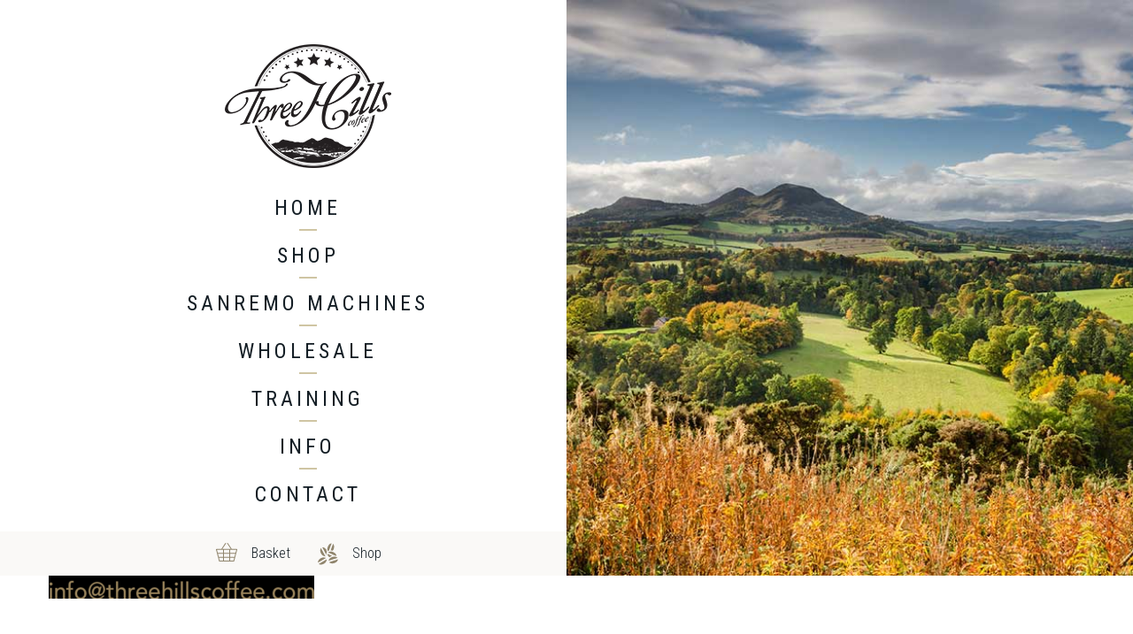

--- FILE ---
content_type: text/css
request_url: https://www.threehillscoffee.com/wp-content/themes/three-hills_/style.css?ver=2019-03-11-16:44:42
body_size: 50260
content:
/**
 * Theme Name: Three Hills Coffee
 * Author: <a href="http://oneltd.co.uk/">One</a>
 * Author URI: http://oneltd.co.uk/
 * Version: 1.0
 * Description: Custom theme for Three Hills Coffee
 * Template: oneltd-base
 */


/* line 1, ../../src/sass/helpers/_reset.scss */
html, body, div, span, applet, object, iframe,
h1, h2, h3, h4, h5, h6, p, blockquote, pre,
a, abbr, acronym, address, big, cite, code,
del, dfn, em, img, ins, kbd, q, s, samp,
small, strike, strong, sub, sup, tt, var,
b, u, i, center,
dl, dt, dd, ol, ul, li,
fieldset, form, label, legend,
table, caption, tbody, tfoot, thead, tr, th, td,
article, aside, canvas, details, embed,
figure, figcaption, footer, header, hgroup,
menu, nav, output, ruby, section, summary,
time, mark, audio, video {
  margin: 0;
  padding: 0;
  border: 0;
  font-size: 100%;
  vertical-align: baseline;
}

/* HTML5 display-role reset for older browsers */
/* line 21, ../../src/sass/helpers/_reset.scss */
article, aside, details, figcaption, figure,
footer, header, hgroup, menu, nav, section {
  display: block;
}

/* line 25, ../../src/sass/helpers/_reset.scss */
body {
  line-height: 1;
}

/* line 28, ../../src/sass/helpers/_reset.scss */
ol, ul {
  list-style: none;
}

/* line 31, ../../src/sass/helpers/_reset.scss */
blockquote, q {
  quotes: none;
}

/* line 34, ../../src/sass/helpers/_reset.scss */
blockquote:before, blockquote:after,
q:before, q:after {
  content: '';
  content: none;
}

/* line 39, ../../src/sass/helpers/_reset.scss */
table {
  border-collapse: collapse;
  border-spacing: 0;
}

/* line 44, ../../src/sass/helpers/_reset.scss */
html {
  transition: all 0.4s ease;
}
/* line 47, ../../src/sass/helpers/_reset.scss */
html.wf-loading {
  opacity: 0;
}
/* line 51, ../../src/sass/helpers/_reset.scss */
html.wf-active, html.wf-inactive {
  opacity: 1;
}

/* line 1, ../../src/sass/helpers/_base.scss */
.container {
  margin: 0 auto;
  padding: 0 5px;
  width: 100%;
  overflow: hidden;
  -moz-box-sizing: border-box;
  box-sizing: border-box;
  transition: all 0.4s ease;
}
@media (min-width: 768px) {
  /* line 1, ../../src/sass/helpers/_base.scss */
  .container {
    width: 768px;
    padding: 0 30px;
  }
}
@media (min-width: 1024px) {
  /* line 1, ../../src/sass/helpers/_base.scss */
  .container {
    width: 960px;
  }
}
@media (min-width: 1200px) {
  /* line 1, ../../src/sass/helpers/_base.scss */
  .container {
    padding: 0;
    width: 1170px;
  }
}

/* line 7, ../../src/sass/helpers/_base.scss */
h1 {
  font-family: 'Roboto Condensed', sans-serif;
  text-transform: uppercase;
  letter-spacing: 2px;
  color: #FFF;
  line-height: 72px;
  font-size: 60px;
  margin-bottom: 72px;
  font-weight: 100;
}

/* line 11, ../../src/sass/helpers/_base.scss */
h2 {
  font-family: 'Roboto Condensed', sans-serif;
  text-transform: uppercase;
  letter-spacing: 2px;
  font-size: 38px;
  line-height: 46px;
  color: #FFF;
  margin-bottom: 46px;
  font-weight: 100;
}

/* line 15, ../../src/sass/helpers/_base.scss */
h3 {
  font-family: 'Roboto Condensed', sans-serif;
  text-transform: uppercase;
  letter-spacing: 2px;
  font-size: 36px;
  line-height: 44px;
  font-style: normal;
  color: #FFF;
  margin-bottom: 44px;
  font-weight: 100;
}

/* line 19, ../../src/sass/helpers/_base.scss */
h4 {
  font-family: 'Roboto Condensed', sans-serif;
  text-transform: uppercase;
  letter-spacing: 2px;
  font-size: 24px;
  line-height: 28px;
  font-style: normal;
  color: #FFF;
  margin-bottom: 28px;
}

/* line 23, ../../src/sass/helpers/_base.scss */
h5 {
  font-family: 'Roboto Condensed', sans-serif;
  text-transform: uppercase;
  letter-spacing: 2px;
  font-size: 16px;
  line-height: 24px;
  font-style: normal;
  color: #FFF;
  margin-bottom: 24px;
}

/* line 27, ../../src/sass/helpers/_base.scss */
h6 {
  font-family: 'Roboto Condensed', sans-serif;
  font-weight: 400;
  font-size: 14px;
  line-height: 24px;
  color: #FFF;
  margin-bottom: 24px;
  text-transform: uppercase;
}

/* line 31, ../../src/sass/helpers/_base.scss */
p {
  font-family: 'Roboto Condensed', sans-serif;
  font-weight: 400;
  font-weight: 300;
  font-size: 16px;
  line-height: 26px;
  color: #FFF;
  margin-bottom: 26px;
}

/* line 1, ../../src/sass/partials/_header.scss */
header {
  display: -ms-flexbox;
  display: flex;
}
/* line 4, ../../src/sass/partials/_header.scss */
header .searchbar {
  background-color: #faf9f7;
  padding: 10px 10px 10px calc(100% - 585px);
  text-align: right;
  display: -ms-flexbox;
  display: flex;
  -ms-flex-pack: center;
  justify-content: center;
}
/* line 11, ../../src/sass/partials/_header.scss */
header .searchbar a.basket {
  height: 30px;
  width: auto;
  display: inline-block;
  background-size: 25px;
  background-position: center left;
  padding: 0 10px 0 40px;
  background-repeat: no-repeat;
  transition: all 0.4s ease;
  transform: scale(1);
  margin: 0 10px;
  font-family: 'Roboto Condensed', sans-serif;
  font-weight: 400;
  font-weight: 300;
  font-size: 16px;
  line-height: 26px;
  color: #141e25;
  margin-bottom: 0;
  line-height: 30px;
  text-decoration: none;
}
/* line 26, ../../src/sass/partials/_header.scss */
header .searchbar a.basket:hover {
  transform: scale(1.1);
}
/* line 30, ../../src/sass/partials/_header.scss */
header .searchbar a.basket.hamburger {
  background-image: url(images/hamburger.svg);
}
/* line 33, ../../src/sass/partials/_header.scss */
header .searchbar a.basket.hamburger.active {
  background-image: url(images/hamburger-close.svg);
}
@media (min-width: 768px) {
  /* line 30, ../../src/sass/partials/_header.scss */
  header .searchbar a.basket.hamburger {
    display: none;
  }
}
/* line 42, ../../src/sass/partials/_header.scss */
header .searchbar a.basket.cart {
  background-image: url(images/basket.svg);
}
/* line 45, ../../src/sass/partials/_header.scss */
header .searchbar a.basket.cart span {
  position: absolute;
  height: 17px;
  width: 17px;
  border-radius: 50%;
  background-color: #90856d;
  color: #FFF;
  font-size: 12px;
  line-height: 18px;
  top: -4px;
  left: 20px;
  text-align: center;
}
/* line 60, ../../src/sass/partials/_header.scss */
header .searchbar a.basket.shop {
  background-image: url(images/beans.svg);
}
/* line 66, ../../src/sass/partials/_header.scss */
header .header-left {
  display: inline-block;
  width: 100%;
  padding: 50px 0 0;
  -moz-box-sizing: border-box;
  box-sizing: border-box;
}
@media (min-width: 768px) {
  /* line 66, ../../src/sass/partials/_header.scss */
  header .header-left {
    width: 50%;
  }
}
/* line 76, ../../src/sass/partials/_header.scss */
header .header-left .header-container {
  width: 90%;
  margin: 0 auto;
  font-size: initial;
  text-align: center;
}
@media (min-width: 768px) {
  /* line 76, ../../src/sass/partials/_header.scss */
  header .header-left .header-container {
    width: 384px;
  }
}
@media (min-width: 1024px) {
  /* line 76, ../../src/sass/partials/_header.scss */
  header .header-left .header-container {
    width: 480px;
  }
}
@media (min-width: 1200px) {
  /* line 76, ../../src/sass/partials/_header.scss */
  header .header-left .header-container {
    padding: 0;
    width: 585px;
  }
}
@media (min-width: 768px) {
  /* line 76, ../../src/sass/partials/_header.scss */
  header .header-left .header-container {
    margin-left: auto;
    margin-right: 0;
  }
}
/* line 86, ../../src/sass/partials/_header.scss */
header .header-left .header-container img {
  margin: 0 auto 30px;
}
/* line 93, ../../src/sass/partials/_header.scss */
header .header-right {
  display: none;
  width: 50%;
  background-size: cover;
  background-repeat: no-repeat;
  background-position: center center;
}
@media (min-width: 768px) {
  /* line 93, ../../src/sass/partials/_header.scss */
  header .header-right {
    display: inline-block;
  }
}

/* line 1, ../../src/sass/partials/_menu.scss */
.menu {
  display: none;
}
/* line 4, ../../src/sass/partials/_menu.scss */
.menu li {
  position: relative;
}
/* line 7, ../../src/sass/partials/_menu.scss */
.menu li:after {
  height: 2px;
  width: 20px;
  background-color: #cfc5a3;
  position: absolute;
  left: calc(50% - 10px);
  top: calc(100% - 18px);
  content: '';
}
/* line 18, ../../src/sass/partials/_menu.scss */
.menu li:last-of-type:after {
  display: none;
}
/* line 23, ../../src/sass/partials/_menu.scss */
.menu li a {
  text-transform: uppercase;
  font-family: 'Roboto Condensed', sans-serif;
  font-weight: 400;
  transition: all 0.4s ease;
  letter-spacing: 4px;
  color: #141e25;
  font-size: 24px;
  margin-bottom: 30px;
  display: inline-block;
  text-decoration: none;
}
/* line 34, ../../src/sass/partials/_menu.scss */
.menu li a:hover {
  color: #90856d;
}
@media (min-width: 768px) {
  /* line 1, ../../src/sass/partials/_menu.scss */
  .menu {
    display: block;
  }
}

/* line 1, ../../src/sass/partials/_woocommerce.scss */
.woocommerce div.product div.images a {
  pointer-events: none;
  cursor: default;
}

/* line 6, ../../src/sass/partials/_woocommerce.scss */
.woocommerce div.product .product_title {
  color: #141e25;
  font-family: 'Roboto Condensed', sans-serif;
  font-weight: 400;
  text-transform: uppercase;
  letter-spacing: 3px;
  margin-bottom: 10px;
  font-size: 36px;
  line-height: 44px;
}

/* line 16, ../../src/sass/partials/_woocommerce.scss */
.woocommerce div.product {
  padding: 20px 0;
  overflow: hidden;
}

/* line 21, ../../src/sass/partials/_woocommerce.scss */
.woocommerce-product-details__short-description p {
  font-family: 'Roboto Condensed', sans-serif;
  font-weight: 400;
  font-weight: 300;
  font-size: 16px;
  line-height: 26px;
  color: #141e25;
  margin-bottom: 26px;
}

/* line 25, ../../src/sass/partials/_woocommerce.scss */
.woocommerce #respond input#submit.alt,
.woocommerce a.button.alt,
.woocommerce button.button.alt,
.woocommerce input.button.alt {
  background-color: #141e25;
}
/* line 31, ../../src/sass/partials/_woocommerce.scss */
.woocommerce #respond input#submit.alt:hover,
.woocommerce a.button.alt:hover,
.woocommerce button.button.alt:hover,
.woocommerce input.button.alt:hover {
  background-color: #800000;
}

/* line 36, ../../src/sass/partials/_woocommerce.scss */
.woocommerce #respond input#submit,
.woocommerce a.button,
.woocommerce button.button,
.woocommerce input.button {
  border-radius: 0;
  font-family: 'Roboto Condensed', sans-serif;
  font-weight: 400;
  font-weight: 300;
  font-size: 16px;
  line-height: 26px;
  color: #FFF;
  margin-bottom: 0;
  font-weight: 500;
  transition: all 0.4s ease;
}
/* line 45, ../../src/sass/partials/_woocommerce.scss */
.woocommerce #respond input#submit.wc-forward, .woocommerce #respond input#submit.wc-backward,
.woocommerce a.button.wc-forward,
.woocommerce a.button.wc-backward,
.woocommerce button.button.wc-forward,
.woocommerce button.button.wc-backward,
.woocommerce input.button.wc-forward,
.woocommerce input.button.wc-backward {
  background-color: #90856d;
}
/* line 48, ../../src/sass/partials/_woocommerce.scss */
.woocommerce #respond input#submit.wc-forward:hover, .woocommerce #respond input#submit.wc-backward:hover,
.woocommerce a.button.wc-forward:hover,
.woocommerce a.button.wc-backward:hover,
.woocommerce button.button.wc-forward:hover,
.woocommerce button.button.wc-backward:hover,
.woocommerce input.button.wc-forward:hover,
.woocommerce input.button.wc-backward:hover {
  color: #FFF;
  background-color: #141e25;
}

/* line 59, ../../src/sass/partials/_woocommerce.scss */
.cart-empty {
  font-family: 'Roboto Condensed', sans-serif;
  font-weight: 400;
  font-weight: 300;
  font-size: 16px;
  line-height: 26px;
  color: #141e25;
  margin-bottom: 26px;
}

/* line 63, ../../src/sass/partials/_woocommerce.scss */
.woocommerce th,
.woocommerce td,
.woocommerce ul.order_details li,
.product_meta,
#add_payment_method #payment ul.payment_methods li,
.woocommerce-cart #payment ul.payment_methods li,
.woocommerce-checkout #payment ul.payment_methods li {
  font-family: 'Roboto Condensed', sans-serif;
  font-weight: 400;
  font-weight: 300;
  font-size: 16px;
  line-height: 26px;
  color: #141e25;
  margin-bottom: 0;
}
/* line 72, ../../src/sass/partials/_woocommerce.scss */
.woocommerce th a,
.woocommerce td a,
.woocommerce ul.order_details li a,
.product_meta a,
#add_payment_method #payment ul.payment_methods li a,
.woocommerce-cart #payment ul.payment_methods li a,
.woocommerce-checkout #payment ul.payment_methods li a {
  color: #141e25;
  transition: all 0.4s ease;
}
/* line 76, ../../src/sass/partials/_woocommerce.scss */
.woocommerce th a:hover,
.woocommerce td a:hover,
.woocommerce ul.order_details li a:hover,
.product_meta a:hover,
#add_payment_method #payment ul.payment_methods li a:hover,
.woocommerce-cart #payment ul.payment_methods li a:hover,
.woocommerce-checkout #payment ul.payment_methods li a:hover {
  color: #800000;
}

/* line 82, ../../src/sass/partials/_woocommerce.scss */
.woocommerce table.shop_table {
  border-radius: 0;
}

/* line 86, ../../src/sass/partials/_woocommerce.scss */
.cart_totals h2 {
  font-family: 'Roboto Condensed', sans-serif;
  font-weight: 400;
  font-style: normal;
  text-transform: uppercase;
  letter-spacing: 3px;
  margin-bottom: 0;
  color: #141e25;
}

/* line 95, ../../src/sass/partials/_woocommerce.scss */
.woocommerce-page .container > h2 {
  font-family: 'Roboto Condensed', sans-serif;
  font-weight: 400;
  font-style: normal;
  text-transform: uppercase;
  letter-spacing: 3px;
  margin-bottom: 10px;
}

/* line 104, ../../src/sass/partials/_woocommerce.scss */
.woocommerce-page .container {
  padding: 30px 0;
}

/* line 109, ../../src/sass/partials/_woocommerce.scss */
.woocommerce form label {
  font-family: 'Roboto Condensed', sans-serif;
  font-weight: 400;
  font-weight: 300;
  font-size: 16px;
  line-height: 26px;
  color: #141e25;
  margin-bottom: 0;
}
/* line 113, ../../src/sass/partials/_woocommerce.scss */
.woocommerce form input, .woocommerce form textarea, .woocommerce form select {
  padding: 10px 15px;
  font-family: 'Roboto Condensed', sans-serif;
  font-weight: 400;
  font-weight: 300;
  font-size: 16px;
  line-height: 26px;
  color: #141e25;
  margin-bottom: 0;
}
/* line 118, ../../src/sass/partials/_woocommerce.scss */
.woocommerce form select {
  -webkit-appearance: none;
  -moz-appearance: none;
  appearance: none;
  border-radius: 0;
}

/* line 126, ../../src/sass/partials/_woocommerce.scss */
.woocommerce-billing-fields h3 {
  font-family: 'Roboto Condensed', sans-serif;
  font-weight: 400;
  font-style: normal;
  color: #141e25;
  text-transform: uppercase;
  letter-spacing: 3px;
  margin-bottom: 14px;
}

/* line 135, ../../src/sass/partials/_woocommerce.scss */
.woocommerce .woocommerce-customer-details address {
  -moz-box-sizing: border-box;
  box-sizing: border-box;
  border-radius: 0;
  font-family: 'Roboto Condensed', sans-serif;
  font-weight: 400;
  font-weight: 300;
  font-size: 16px;
  line-height: 26px;
  color: #141e25;
  margin-bottom: 0;
}

/* line 141, ../../src/sass/partials/_woocommerce.scss */
.woocommerce div.product p.price,
.woocommerce div.product span.price {
  color: #800000;
  font-size: 28px;
}

/* line 147, ../../src/sass/partials/_woocommerce.scss */
.woocommerce-result-count {
  color: #141e25;
}

/* line 152, ../../src/sass/partials/_woocommerce.scss */
.woocommerce-products-header h1 {
  font-family: 'Roboto Condensed', sans-serif;
  font-weight: 400;
  font-style: normal;
  color: #141e25;
  text-transform: uppercase;
  font-size: 36px;
  letter-spacing: 2px;
  margin-bottom: 14px;
}

/* line 163, ../../src/sass/partials/_woocommerce.scss */
.woocommerce-message {
  font-family: 'Roboto Condensed', sans-serif;
  font-weight: 400;
  font-weight: 300;
  font-size: 16px;
  line-height: 26px;
  color: #141e25;
  margin-bottom: 0;
  border-top: 0;
}

/* line 168, ../../src/sass/partials/_woocommerce.scss */
.woocommerce #respond input#submit.alt.disabled,
.woocommerce #respond input#submit.alt.disabled:hover,
.woocommerce #respond input#submit.alt:disabled,
.woocommerce #respond input#submit.alt:disabled:hover,
.woocommerce #respond input#submit.alt:disabled[disabled],
.woocommerce #respond input#submit.alt:disabled[disabled]:hover,
.woocommerce a.button.alt.disabled,
.woocommerce a.button.alt.disabled:hover,
.woocommerce a.button.alt:disabled,
.woocommerce a.button.alt:disabled:hover,
.woocommerce a.button.alt:disabled[disabled],
.woocommerce a.button.alt:disabled[disabled]:hover,
.woocommerce button.button.alt.disabled,
.woocommerce button.button.alt.disabled:hover,
.woocommerce button.button.alt:disabled,
.woocommerce button.button.alt:disabled:hover,
.woocommerce button.button.alt:disabled[disabled],
.woocommerce button.button.alt:disabled[disabled]:hover,
.woocommerce input.button.alt.disabled,
.woocommerce input.button.alt.disabled:hover,
.woocommerce input.button.alt:disabled,
.woocommerce input.button.alt:disabled:hover,
.woocommerce input.button.alt:disabled[disabled],
.woocommerce input.button.alt:disabled[disabled]:hover {
  background-color: #800000;
}

/* line 196, ../../src/sass/partials/_woocommerce.scss */
.woocommerce div.product form.cart .variations td,
.woocommerce div.product form.cart .variations th,
.woocommerce div.product form.cart .variations td.label {
  vertical-align: middle;
  padding-right: 0;
}

/* line 203, ../../src/sass/partials/_woocommerce.scss */
.woocommerce-Price-amount.amount {
  font-family: 'Roboto Condensed', sans-serif;
  font-weight: 400;
  font-weight: 300;
  font-size: 16px;
  line-height: 26px;
  color: #800000;
  margin-bottom: 26px;
}

/* line 206, ../../src/sass/partials/_woocommerce.scss */
.woocommerce-error::before,
.woocommerce-info::before {
  top: 1.3em;
}

/* line 211, ../../src/sass/partials/_woocommerce.scss */
.woocommerce-error li,
.woocommerce-info li,
.woocommerce-message li {
  font-family: 'Roboto Condensed', sans-serif;
  font-weight: 400;
  font-weight: 300;
  font-size: 16px;
  line-height: 26px;
  color: #141e25;
  margin-bottom: 0;
}

/* line 218, ../../src/sass/partials/_woocommerce.scss */
.woocommerce #content table.cart td.actions .input-text,
.woocommerce table.cart td.actions .input-text,
.woocommerce-page #content table.cart td.actions .input-text,
.woocommerce-page table.cart td.actions .input-text {
  width: 120px;
}

/* line 225, ../../src/sass/partials/_woocommerce.scss */
.woocommerce-info {
  font-family: 'Roboto Condensed', sans-serif;
  font-weight: 400;
  font-weight: 300;
  font-size: 16px;
  line-height: 26px;
  color: #141e25;
  margin-bottom: 0;
}
/* line 228, ../../src/sass/partials/_woocommerce.scss */
.woocommerce-info a {
  color: #1e85be;
}

/* line 236, ../../src/sass/partials/_woocommerce.scss */
.woocommerce-page.single-product .product-listing .container {
  overflow: visible;
  position: relative;
  padding-top: 60px;
}

/* line 243, ../../src/sass/partials/_woocommerce.scss */
.view-more-products {
  position: absolute !important;
  bottom: 100%;
  right: 0;
}
/* line 248, ../../src/sass/partials/_woocommerce.scss */
.view-more-products-h3 {
  position: absolute !important;
  bottom: 100%;
  left: 0;
  margin-bottom: 0;
  color: #141e25;
}

/* line 1, ../../src/sass/strips/_main-text-strip.scss */
.main-text-strip {
  background-size: cover;
  background-repeat: no-repeat;
  background-position: center center;
  padding: 50px 0;
  text-align: center;
}
/* line 10, ../../src/sass/strips/_main-text-strip.scss */
.main-text-strip h3 {
  font-family: 'Roboto Condensed', sans-serif;
  font-weight: 400;
  text-transform: uppercase;
  margin-bottom: 0;
}
/* line 16, ../../src/sass/strips/_main-text-strip.scss */
.main-text-strip p {
  color: #90856d;
  font-weight: 500;
}
@media (min-width: 768px) {
  /* line 22, ../../src/sass/strips/_main-text-strip.scss */
  .main-text-strip.columns-2 .content {
    -moz-columns: 2;
    columns: 2;
  }
}
@media (min-width: 768px) {
  /* line 30, ../../src/sass/strips/_main-text-strip.scss */
  .main-text-strip.columns-3 .content {
    -moz-columns: 3;
    columns: 3;
  }
}

/* line 38, ../../src/sass/strips/_main-text-strip.scss */
.post-content,
.white-text-content {
  padding: 20px 0;
}
/* line 42, ../../src/sass/strips/_main-text-strip.scss */
.post-content .container,
.white-text-content .container {
  width: 90%;
  margin: 0 auto;
}
/* line 44, ../../src/sass/strips/_main-text-strip.scss */
.post-content .container > p:first-of-type,
.white-text-content .container > p:first-of-type {
  font-size: 24px;
  line-height: 26px;
}
@media (min-width: 768px) {
  /* line 42, ../../src/sass/strips/_main-text-strip.scss */
  .post-content .container,
  .white-text-content .container {
    width: 460.8px;
  }
}
@media (min-width: 1024px) {
  /* line 42, ../../src/sass/strips/_main-text-strip.scss */
  .post-content .container,
  .white-text-content .container {
    width: 576px;
  }
}
@media (min-width: 1200px) {
  /* line 42, ../../src/sass/strips/_main-text-strip.scss */
  .post-content .container,
  .white-text-content .container {
    padding: 0;
    width: 702px;
  }
}
/* line 51, ../../src/sass/strips/_main-text-strip.scss */
.post-content .container h1, .post-content .container h2, .post-content .container h3, .post-content .container h4, .post-content .container h5, .post-content .container h6, .post-content .container p, .post-content .container a,
.white-text-content .container h1,
.white-text-content .container h2,
.white-text-content .container h3,
.white-text-content .container h4,
.white-text-content .container h5,
.white-text-content .container h6,
.white-text-content .container p,
.white-text-content .container a {
  color: #141e25;
  margin-bottom: 20px;
}
/* line 56, ../../src/sass/strips/_main-text-strip.scss */
.post-content .container ol,
.white-text-content .container ol {
  list-style-type: decimal;
  margin-left: 20px;
  font-family: 'Roboto Condensed', sans-serif;
  font-weight: 400;
  font-weight: 300;
  font-size: 16px;
  line-height: 26px;
  color: #141e25;
  margin-bottom: 26px;
}
/* line 61, ../../src/sass/strips/_main-text-strip.scss */
.post-content .container ol li,
.white-text-content .container ol li {
  margin-bottom: 0;
}
/* line 66, ../../src/sass/strips/_main-text-strip.scss */
.post-content .container ul,
.white-text-content .container ul {
  list-style-type: disc;
  margin-left: 20px;
  font-family: 'Roboto Condensed', sans-serif;
  font-weight: 400;
  font-weight: 300;
  font-size: 16px;
  line-height: 26px;
  color: #141e25;
  margin-bottom: 26px;
}
/* line 71, ../../src/sass/strips/_main-text-strip.scss */
.post-content .container ul li,
.white-text-content .container ul li {
  margin-bottom: 0px;
}
/* line 76, ../../src/sass/strips/_main-text-strip.scss */
.post-content .container .entry-content img,
.white-text-content .container .entry-content img {
  margin: 0 0 1.5em 0;
}
/* line 79, ../../src/sass/strips/_main-text-strip.scss */
.post-content .container .alignleft, .post-content .container img.alignleft,
.white-text-content .container .alignleft,
.white-text-content .container img.alignleft {
  margin-right: 1.5em;
  display: inline;
  float: left;
}
/* line 84, ../../src/sass/strips/_main-text-strip.scss */
.post-content .container .alignright, .post-content .container img.alignright,
.white-text-content .container .alignright,
.white-text-content .container img.alignright {
  margin-left: 1.5em;
  display: inline;
  float: right;
}
/* line 89, ../../src/sass/strips/_main-text-strip.scss */
.post-content .container .aligncenter, .post-content .container img.aligncenter,
.white-text-content .container .aligncenter,
.white-text-content .container img.aligncenter {
  margin-right: auto;
  margin-left: auto;
  display: block;
  clear: both;
}
/* line 95, ../../src/sass/strips/_main-text-strip.scss */
.post-content .container .alignnone, .post-content .container img.alignnone,
.white-text-content .container .alignnone,
.white-text-content .container img.alignnone {
  /* not sure about this one */
}
/* line 98, ../../src/sass/strips/_main-text-strip.scss */
.post-content .container .wp-caption,
.white-text-content .container .wp-caption {
  margin-bottom: 1.5em;
  text-align: center;
  padding-top: 5px;
}
/* line 103, ../../src/sass/strips/_main-text-strip.scss */
.post-content .container .wp-caption img,
.white-text-content .container .wp-caption img {
  border: 0 none;
  padding: 0;
  margin: 0;
}
/* line 108, ../../src/sass/strips/_main-text-strip.scss */
.post-content .container .wp-caption p.wp-caption-text,
.white-text-content .container .wp-caption p.wp-caption-text {
  line-height: 1.5;
  font-size: 10px;
  margin: 0;
}
/* line 113, ../../src/sass/strips/_main-text-strip.scss */
.post-content .container .wp-smiley,
.white-text-content .container .wp-smiley {
  margin: 0 !important;
  max-height: 1em;
}
/* line 117, ../../src/sass/strips/_main-text-strip.scss */
.post-content .container blockquote.left,
.white-text-content .container blockquote.left {
  margin-right: 20px;
  text-align: right;
  margin-left: 0;
  width: 33%;
  float: left;
}
/* line 124, ../../src/sass/strips/_main-text-strip.scss */
.post-content .container blockquote.right,
.white-text-content .container blockquote.right {
  margin-left: 20px;
  text-align: left;
  margin-right: 0;
  width: 33%;
  float: right;
}

/* line 1, ../../src/sass/strips/_product-strip.scss */
.product-listing .container,
.container .products .container {
  display: -ms-flexbox;
  display: flex;
  -ms-flex-wrap: wrap;
  flex-wrap: wrap;
}

/* line 8, ../../src/sass/strips/_product-strip.scss */
.product-listing {
  padding: 20px 0;
}

/* line 12, ../../src/sass/strips/_product-strip.scss */
.woocommerce-products-header {
  display: none;
}

@media (min-width: 768px) {
  /* line 18, ../../src/sass/strips/_product-strip.scss */
  .product-listing .container .product-tile:nth-of-type(4) {
    display: none;
  }
}
@media (min-width: 1024px) {
  /* line 24, ../../src/sass/strips/_product-strip.scss */
  .product-listing .container .product-tile:nth-of-type(4) {
    display: -ms-flexbox;
    display: flex;
  }
}

/* line 31, ../../src/sass/strips/_product-strip.scss */
.product-tile {
  width: 100%;
  max-width: 400px;
  margin: 0 auto 20px;
  background-color: #FFF;
  transition: all 0.4s ease;
  display: -ms-flexbox;
  display: flex;
  -ms-flex-flow: column;
  flex-flow: column;
  padding: 0 5px;
  -moz-box-sizing: border-box;
  box-sizing: border-box;
  border: 1px solid transparent;
}
@media (min-width: 768px) {
  /* line 31, ../../src/sass/strips/_product-strip.scss */
  .product-tile {
    width: 33.3%;
    margin: 0 0 20px 0;
  }
}
@media (min-width: 1024px) {
  /* line 31, ../../src/sass/strips/_product-strip.scss */
  .product-tile {
    width: calc(25% - 15px);
    margin-right: 20px;
  }
  /* line 52, ../../src/sass/strips/_product-strip.scss */
  .product-tile:nth-of-type(4n+4) {
    display: -ms-flexbox;
    display: flex;
    margin-right: 0;
  }
}
/* line 58, ../../src/sass/strips/_product-strip.scss */
.product-tile .text {
  text-align: center;
  padding: 30px 15px;
  -ms-flex-order: 1;
  order: 1;
  -ms-flex: 1;
  flex: 1;
  display: -ms-flexbox;
  display: flex;
  -ms-flex-flow: column;
  flex-flow: column;
  -ms-flex-align: center;
  align-items: center;
  -ms-flex-pack: justify;
  justify-content: space-between;
}
/* line 69, ../../src/sass/strips/_product-strip.scss */
.product-tile .text h3 {
  font-family: 'Roboto Condensed', sans-serif;
  text-transform: uppercase;
  letter-spacing: 2px;
  font-size: 24px;
  line-height: 28px;
  font-style: normal;
  color: #FFF;
  margin-bottom: 28px;
  font-family: 'Roboto Condensed', sans-serif;
  font-weight: 400;
  letter-spacing: 5px;
  text-transform: uppercase;
  color: #141e25;
  transition: all 0.4s ease;
  font-weight: 800;
}
/* line 79, ../../src/sass/strips/_product-strip.scss */
.product-tile .text p {
  color: #800000;
}
/* line 83, ../../src/sass/strips/_product-strip.scss */
.product-tile .text a {
  color: #FFF;
  background-color: #141e25;
}
/* line 95, ../../src/sass/strips/_product-strip.scss */
.product-tile img {
  width: 100%;
  height: auto;
  opacity: 1;
  -ms-flex-order: 0;
  order: 0;
  -ms-flex-negative: 0;
  flex-shrink: 0;
  transition: all 0.4s ease;
}
@media (min-width: 768px) {
  /* line 95, ../../src/sass/strips/_product-strip.scss */
  .product-tile img {
    max-width: 100%;
  }
}
/* line 108, ../../src/sass/strips/_product-strip.scss */
.product-tile:hover {
  border-color: #800000;
}
/* line 112, ../../src/sass/strips/_product-strip.scss */
.product-tile:hover h3 {
  color: #800000;
}

/* line 1, ../../src/sass/strips/_blog-strip.scss */
.blog-listing {
  font-size: 0;
  display: -ms-flexbox;
  display: flex;
  -ms-flex-wrap: wrap;
  flex-wrap: wrap;
}

/* line 7, ../../src/sass/strips/_blog-strip.scss */
.post-listing {
  font-size: 0;
}
@media (min-width: 768px) {
  /* line 10, ../../src/sass/strips/_blog-strip.scss */
  .post-listing .post-tile {
    width: 25%;
    height: 200px;
    position: relative;
    margin-bottom: 300px;
  }
  /* line 17, ../../src/sass/strips/_blog-strip.scss */
  .post-listing .post-tile .text {
    position: absolute;
    top: 100%;
    left: 0;
    width: 100%;
    padding: 20px;
    -moz-box-sizing: border-box;
    box-sizing: border-box;
  }
  /* line 25, ../../src/sass/strips/_blog-strip.scss */
  .post-listing .post-tile .text p, .post-listing .post-tile .text h3, .post-listing .post-tile .text a {
    color: #141e25;
  }
  /* line 29, ../../src/sass/strips/_blog-strip.scss */
  .post-listing .post-tile .text h3 {
    font-size: 22px;
    line-height: 26px;
  }
}

/* line 38, ../../src/sass/strips/_blog-strip.scss */
.post-tile {
  width: 100%;
  font-size: initial;
  background-size: cover;
  background-repeat: no-repeat;
  background-position: center center;
  display: inline-block;
  padding: 30px 0;
}
/* line 45, ../../src/sass/strips/_blog-strip.scss */
.post-tile .text {
  padding: 20px;
  margin-left: auto;
  margin-right: 0;
}
/* line 52, ../../src/sass/strips/_blog-strip.scss */
.post-tile h3 {
  font-size: 36px;
  line-height: 42px;
  font-weight: 100;
}
/* line 58, ../../src/sass/strips/_blog-strip.scss */
.post-tile a {
  font-family: 'Roboto Condensed', sans-serif;
  font-weight: 400;
  color: #FFF;
  text-transform: uppercase;
  letter-spacing: 3px;
  text-decoration: none;
  font-size: 22px;
  font-weight: 100;
  transition: all 0.4s ease;
}
/* line 68, ../../src/sass/strips/_blog-strip.scss */
.post-tile a:hover {
  color: #90856d;
}
/* line 73, ../../src/sass/strips/_blog-strip.scss */
.post-tile p {
  line-height: 52px;
  font-size: 32px;
  margin-bottom: 0;
}
/* line 78, ../../src/sass/strips/_blog-strip.scss */
.post-tile p span {
  font-size: 48px;
}
@media (min-width: 768px) {
  /* line 38, ../../src/sass/strips/_blog-strip.scss */
  .post-tile {
    width: 25%;
  }
}

/* line 88, ../../src/sass/strips/_blog-strip.scss */
.post-filters {
  padding: 20px 0;
}
/* line 91, ../../src/sass/strips/_blog-strip.scss */
.post-filters h3 {
  color: #141e25;
  margin-bottom: 0;
  text-align: center;
}
/* line 96, ../../src/sass/strips/_blog-strip.scss */
.post-filters h3 a {
  display: inline-block;
  padding: 0 20px;
  color: #90856d;
  text-decoration: none;
  transition: all 0.4s ease;
}
/* line 103, ../../src/sass/strips/_blog-strip.scss */
.post-filters h3 a:hover {
  color: #800000;
}
/* line 107, ../../src/sass/strips/_blog-strip.scss */
.post-filters h3 a.active {
  font-weight: 500;
  color: #141e25;
  pointer-events: none;
}

/* line 1, ../../src/sass/strips/_custom-blocks.scss */
.custom-blocks {
  font-size: 0;
}
/* line 4, ../../src/sass/strips/_custom-blocks.scss */
.custom-blocks .container {
  display: -ms-flexbox;
  display: flex;
  -ms-flex-wrap: wrap;
  flex-wrap: wrap;
  padding: 50px 0;
}

/* line 11, ../../src/sass/strips/_custom-blocks.scss */
.custom-block-tile {
  width: 100%;
  display: inline-block;
  font-size: initial;
  padding: 0 20px;
  -moz-box-sizing: border-box;
  box-sizing: border-box;
  display: -ms-flexbox;
  display: flex;
  -ms-flex-flow: column;
  flex-flow: column;
  -ms-flex-wrap: wrap;
  flex-wrap: wrap;
  -ms-flex-align: center;
  align-items: center;
}
/* line 22, ../../src/sass/strips/_custom-blocks.scss */
.custom-block-tile:nth-of-type(5) {
  display: none;
}
@media (min-width: 768px) {
  /* line 11, ../../src/sass/strips/_custom-blocks.scss */
  .custom-block-tile {
    width: 25%;
    -ms-flex-align: start;
    align-items: flex-start;
  }
}
/* line 31, ../../src/sass/strips/_custom-blocks.scss */
.custom-block-tile h3 {
  font-family: 'Roboto Condensed', sans-serif;
  font-weight: 400;
  color: #141e25;
  margin-bottom: 20px;
  width: 100%;
  text-align: center;
}
@media (min-width: 768px) {
  /* line 31, ../../src/sass/strips/_custom-blocks.scss */
  .custom-block-tile h3 {
    text-align: left;
  }
}
/* line 44, ../../src/sass/strips/_custom-blocks.scss */
.custom-block-tile h4 {
  font-family: 'Roboto Condensed', sans-serif;
  font-weight: 400;
  color: #90856d;
  text-transform: uppercase;
  letter-spacing: 2px;
  font-weight: 100;
  text-align: center;
  width: 100%;
}
@media (min-width: 768px) {
  /* line 44, ../../src/sass/strips/_custom-blocks.scss */
  .custom-block-tile h4 {
    text-align: left;
  }
}
/* line 58, ../../src/sass/strips/_custom-blocks.scss */
.custom-block-tile img {
  margin-bottom: 10px;
}
/* line 62, ../../src/sass/strips/_custom-blocks.scss */
.custom-block-tile a {
  font-family: 'Roboto Condensed', sans-serif;
  font-weight: 400;
  font-weight: 300;
  font-size: 16px;
  line-height: 26px;
  color: #141e25;
  margin-bottom: 26px;
  font-weight: 600;
  text-transform: uppercase;
  text-decoration: none;
  transition: all 0.4s ease;
}
/* line 69, ../../src/sass/strips/_custom-blocks.scss */
.custom-block-tile a:hover {
  color: #90856d;
}

/* line 1, ../../src/sass/strips/_newsletter.scss */
.newsletter {
  background-color: #faf9f7;
  padding: 50px 0 10px;
}
/* line 5, ../../src/sass/strips/_newsletter.scss */
.newsletter .container {
  width: 90%;
  margin: 0 auto;
  text-align: center;
}
@media (min-width: 768px) {
  /* line 5, ../../src/sass/strips/_newsletter.scss */
  .newsletter .container {
    width: 537.6px;
  }
}
@media (min-width: 1024px) {
  /* line 5, ../../src/sass/strips/_newsletter.scss */
  .newsletter .container {
    width: 672px;
  }
}
@media (min-width: 1200px) {
  /* line 5, ../../src/sass/strips/_newsletter.scss */
  .newsletter .container {
    padding: 0;
    width: 819px;
  }
}
/* line 9, ../../src/sass/strips/_newsletter.scss */
.newsletter .container h3 {
  font-family: 'Roboto Condensed', sans-serif;
  font-weight: 400;
  text-transform: uppercase;
  text-align: center;
  letter-spacing: 5px;
  color: #141e25;
  font-weight: 100;
  margin-bottom: 10px;
}
/* line 19, ../../src/sass/strips/_newsletter.scss */
.newsletter .container p {
  text-transform: uppercase;
  color: #90856d;
  letter-spacing: 1px;
  margin-bottom: 15px;
}
/* line 26, ../../src/sass/strips/_newsletter.scss */
.newsletter .container form {
  margin: 0 auto;
  text-align: center;
}
@media (min-width: 768px) {
  /* line 26, ../../src/sass/strips/_newsletter.scss */
  .newsletter .container form {
    width: 40%;
  }
}
/* line 35, ../../src/sass/strips/_newsletter.scss */
.newsletter .container form input {
  border: 1px solid #90856d !important;
  outline: 0 !important;
  box-shadow: none !important;
  -apple-appearance: none;
  -webkit-appearance: none;
  appearance: none;
  border-radius: 0px !important;
}
/* line 44, ../../src/sass/strips/_newsletter.scss */
.newsletter .container form input:focus {
  outline: 0 !important;
  border: 1px solid #800000 !important;
  box-shadow: none !important;
}
/* line 51, ../../src/sass/strips/_newsletter.scss */
.newsletter .container form button {
  -apple-appearance: none !important;
  -webkit-appearance: none !important;
  appearance: none !important;
  border-radius: 0 !important;
  border: 0 !important;
  background-color: transparent !important;
  box-shadow: none !important;
  text-transform: uppercase;
  font-family: 'Roboto Condensed', sans-serif;
  font-weight: 400;
  font-weight: 400;
  letter-spacing: 2px;
  transition: all 0.4s ease;
}
/* line 65, ../../src/sass/strips/_newsletter.scss */
.newsletter .container form button:hover {
  background-color: transparent !important;
  color: #90856d !important;
}

/* line 1, ../../src/sass/strips/_listing-blocks.scss */
.listing-blocks {
  margin: 20px 0;
}
/* line 4, ../../src/sass/strips/_listing-blocks.scss */
.listing-blocks .container {
  display: -ms-flexbox;
  display: flex;
  -ms-flex-wrap: wrap;
  flex-wrap: wrap;
  -ms-flex-pack: justify;
  justify-content: space-between;
}
@media (min-width: 1024px) {
  /* line 4, ../../src/sass/strips/_listing-blocks.scss */
  .listing-blocks .container {
    -ms-flex-wrap: nowrap;
    flex-wrap: nowrap;
  }
}
/* line 14, ../../src/sass/strips/_listing-blocks.scss */
.listing-blocks--block {
  background-color: #f2f2f2;
  padding: 15px;
  -ms-flex-positive: 0;
  flex-grow: 0;
  -ms-flex-negative: 0;
  flex-shrink: 0;
  -moz-box-sizing: border-box;
  box-sizing: border-box;
  display: -ms-flexbox;
  display: flex;
  -ms-flex-wrap: wrap;
  flex-wrap: wrap;
  padding: 40px;
  -ms-flex-align: start;
  align-items: flex-start;
}
/* line 25, ../../src/sass/strips/_listing-blocks.scss */
.listing-blocks--block .img {
  background-size: 350px;
  background-repeat: no-repeat;
  background-position: top center;
  background-color: #f2f2f2;
  background-blend-mode: multiply;
}
@media (min-width: 1024px) {
  /* line 14, ../../src/sass/strips/_listing-blocks.scss */
  .listing-blocks--block {
    -ms-flex-wrap: nowrap;
    flex-wrap: nowrap;
  }
  /* line 34, ../../src/sass/strips/_listing-blocks.scss */
  .listing-blocks--block .img,
  .listing-blocks--block .content {
    -ms-flex-preferred-size: 50%;
    flex-basis: 50%;
    padding: 0 10px;
  }
}
/* line 41, ../../src/sass/strips/_listing-blocks.scss */
.listing-blocks--block h2 {
  font-size: 36px;
  line-height: 40px;
  font-weight: 800;
  letter-spacing: 2px;
  margin-bottom: 15px;
  color: #141e25;
}
/* line 50, ../../src/sass/strips/_listing-blocks.scss */
.listing-blocks--block p {
  color: #141e25;
}
/* line 56, ../../src/sass/strips/_listing-blocks.scss */
.listing-blocks.i1 .listing-blocks--block {
  width: 100%;
  -ms-flex-align: normal;
  align-items: normal;
}
/* line 61, ../../src/sass/strips/_listing-blocks.scss */
.listing-blocks.i1 .listing-blocks--block .img {
  min-height: 200px;
  width: 100%;
  margin: 10px 0;
  background-size: 530px;
}
/* line 70, ../../src/sass/strips/_listing-blocks.scss */
.listing-blocks.i2 .listing-blocks--block {
  margin: 0 0 20px 0;
  -ms-flex-direction: column;
  flex-direction: column;
  -ms-flex-pack: justify;
  justify-content: space-between;
  -ms-flex-align: center;
  align-items: center;
  width: 100%;
}
@media (min-width: 1024px) {
  /* line 70, ../../src/sass/strips/_listing-blocks.scss */
  .listing-blocks.i2 .listing-blocks--block {
    width: calc(50% - 10px);
    margin: 0 20px 0 0;
  }
}
/* line 82, ../../src/sass/strips/_listing-blocks.scss */
.listing-blocks.i2 .listing-blocks--block .img {
  -ms-flex-preferred-size: 250px;
  flex-basis: 250px;
  width: 100%;
  margin: 10px 0;
  -ms-flex-order: -1;
  order: -1;
  background-size: 400px;
}
/* line 89, ../../src/sass/strips/_listing-blocks.scss */
.listing-blocks.i2 .listing-blocks--block:last-of-type {
  margin-right: 0;
}
/* line 96, ../../src/sass/strips/_listing-blocks.scss */
.listing-blocks.i4 .listing-blocks--block {
  width: calc(50% - 10px);
  margin: 0 20px 20px 0;
  -ms-flex-direction: column;
  flex-direction: column;
  -ms-flex-pack: justify;
  justify-content: space-between;
  -ms-flex-align: center;
  align-items: center;
}
/* line 103, ../../src/sass/strips/_listing-blocks.scss */
.listing-blocks.i4 .listing-blocks--block:nth-of-type(2n+2) {
  margin-right: 0;
}
@media (min-width: 1024px) {
  /* line 96, ../../src/sass/strips/_listing-blocks.scss */
  .listing-blocks.i4 .listing-blocks--block {
    width: calc(25% - 15px);
    margin: 0 20px 0 0;
  }
  /* line 111, ../../src/sass/strips/_listing-blocks.scss */
  .listing-blocks.i4 .listing-blocks--block:nth-of-type(2n+2) {
    margin-right: 20px;
  }
  /* line 115, ../../src/sass/strips/_listing-blocks.scss */
  .listing-blocks.i4 .listing-blocks--block:last-of-type {
    margin-right: 0;
  }
}
/* line 120, ../../src/sass/strips/_listing-blocks.scss */
.listing-blocks.i4 .listing-blocks--block .img {
  -ms-flex-preferred-size: 200px;
  flex-basis: 200px;
  width: 100%;
  margin: 10px 0;
  background-size: 120px;
}
/* line 126, ../../src/sass/strips/_listing-blocks.scss */
.listing-blocks.i4 .listing-blocks--block h2 {
  font-size: 22px;
  line-height: 24px;
}

/* line 136, ../../src/sass/strips/_listing-blocks.scss */
.button {
  background-color: #141e25;
  padding: 10px 20px;
  color: #FFF;
  font-family: 'Roboto Condensed', sans-serif;
  text-transform: uppercase;
  letter-spacing: 2px;
  margin-bottom: 0;
  transition: all 0.4s ease;
  text-decoration: none;
  display: inline-block;
}
/* line 146, ../../src/sass/strips/_listing-blocks.scss */
.button:hover {
  color: #800000;
  background-color: #FFF;
}

/* line 1, ../../src/sass/strips/_billboard.scss */
.billboard {
  height: 45vw;
}
/* line 4, ../../src/sass/strips/_billboard.scss */
.billboard h1 {
  font-size: 72px;
  line-height: 86px;
  font-weight: 800;
}
/* line 10, ../../src/sass/strips/_billboard.scss */
.billboard h2 {
  font-weight: 100;
  line-height: 32px;
}

/* line 16, ../../src/sass/strips/_billboard.scss */
.call-to-action {
  padding: 50px 0;
}
/* line 19, ../../src/sass/strips/_billboard.scss */
.call-to-action h2 {
  font-size: 72px;
  line-height: 86px;
  font-weight: 800;
}
/* line 25, ../../src/sass/strips/_billboard.scss */
.call-to-action h3 {
  font-weight: 100;
  line-height: 32px;
}

/* line 31, ../../src/sass/strips/_billboard.scss */
.call-to-action,
.billboard {
  display: -ms-flexbox;
  display: flex;
  -ms-flex-direction: column;
  flex-direction: column;
  background-size: cover;
  background-repeat: no-repeat;
  background-position: center center;
  -ms-flex-pack: center;
  justify-content: center;
  -ms-flex-align: center;
  align-items: center;
  -ms-flex-wrap: nowrap;
  flex-wrap: nowrap;
  position: relative;
}
/* line 41, ../../src/sass/strips/_billboard.scss */
.call-to-action > *,
.billboard > * {
  -ms-flex-preferred-size: auto;
  flex-basis: auto;
  margin: 0;
  position: relative;
}
/* line 47, ../../src/sass/strips/_billboard.scss */
.call-to-action .dark-overlay,
.billboard .dark-overlay {
  position: absolute;
  height: 100%;
  width: 100%;
  background-color: rgba(20, 30, 37, 0.6);
}

/* line 1, ../../src/sass/strips/_white-text-area.scss */
.white-text-content {
  padding: 50px 0;
}

/* line 1, ../../src/sass/strips/_halfhalf.scss */
.halfanadhalf {
  padding: 20px 0;
}
/* line 4, ../../src/sass/strips/_halfhalf.scss */
.halfanadhalf .container {
  background-color: #f2f2f2;
  display: -ms-flexbox;
  display: flex;
  -ms-flex-wrap: wrap;
  flex-wrap: wrap;
}
@media (min-width: 1024px) {
  /* line 4, ../../src/sass/strips/_halfhalf.scss */
  .halfanadhalf .container {
    -ms-flex-wrap: nowrap;
    flex-wrap: nowrap;
  }
}
/* line 13, ../../src/sass/strips/_halfhalf.scss */
.halfanadhalf .container .image-half {
  -ms-flex-preferred-size: 100%;
  flex-basis: 100%;
  background-size: cover;
  background-repeat: no-repeat;
  background-position: center center;
  background-color: #f2f2f2;
  background-blend-mode: multiply;
  height: 67vw;
}
@media (min-width: 1024px) {
  /* line 13, ../../src/sass/strips/_halfhalf.scss */
  .halfanadhalf .container .image-half {
    -ms-flex-preferred-size: 50%;
    flex-basis: 50%;
    height: auto;
  }
}
/* line 26, ../../src/sass/strips/_halfhalf.scss */
.halfanadhalf .container .text-half {
  padding: 20px;
  -ms-flex-preferred-size: 100%;
  flex-basis: 100%;
}
@media (min-width: 1024px) {
  /* line 26, ../../src/sass/strips/_halfhalf.scss */
  .halfanadhalf .container .text-half {
    -ms-flex-preferred-size: 50%;
    flex-basis: 50%;
  }
}
/* line 34, ../../src/sass/strips/_halfhalf.scss */
.halfanadhalf .container .text-half h1, .halfanadhalf .container .text-half h2, .halfanadhalf .container .text-half h3, .halfanadhalf .container .text-half h4, .halfanadhalf .container .text-half h5, .halfanadhalf .container .text-half h6 {
  color: #141e25;
  margin-bottom: 15px;
  font-weight: 800;
}
/* line 40, ../../src/sass/strips/_halfhalf.scss */
.halfanadhalf .container .text-half p, .halfanadhalf .container .text-half a {
  color: #141e25;
  margin-bottom: 15px;
}
/* line 45, ../../src/sass/strips/_halfhalf.scss */
.halfanadhalf .container .text-half a {
  color: #800000;
  text-decoration: none;
  transition: all 0.4s ease;
}
/* line 50, ../../src/sass/strips/_halfhalf.scss */
.halfanadhalf .container .text-half a:hover {
  text-decoration: underline;
}

/* line 1, ../../src/sass/strips/_gallery.scss */
.gallery {
  padding-bottom: 20px;
}
/* line 4, ../../src/sass/strips/_gallery.scss */
.gallery .container {
  display: -ms-flexbox;
  display: flex;
  -ms-flex-wrap: wrap;
  flex-wrap: wrap;
}
@media (min-width: 1024px) {
  /* line 4, ../../src/sass/strips/_gallery.scss */
  .gallery .container {
    -ms-flex-wrap: nowrap;
    flex-wrap: nowrap;
  }
  /* line 11, ../../src/sass/strips/_gallery.scss */
  .gallery .container .main-image,
  .gallery .container .thumbnails {
    -ms-flex-preferred-size: 50%;
    flex-basis: 50%;
    height: auto;
  }
  /* line 17, ../../src/sass/strips/_gallery.scss */
  .gallery .container .thumbnails {
    margin-bottom: -20px;
  }
}
/* line 23, ../../src/sass/strips/_gallery.scss */
.gallery .main-image {
  -ms-flex-preferred-size: 100%;
  flex-basis: 100%;
  height: 100vw;
  margin-right: 20px;
  background: #141e25;
  position: relative;
  transition: all 0.4s ease;
  background-size: cover;
  background-repeat: no-repeat;
  background-position: center center;
}
/* line 31, ../../src/sass/strips/_gallery.scss */
.gallery .main-image .caption {
  background-color: rgba(20, 30, 37, 0.8);
  width: 100%;
  position: absolute;
  left: 0;
  bottom: 0;
  padding: 5px;
  -moz-box-sizing: border-box;
  box-sizing: border-box;
  transition: all 0.4s ease;
}
/* line 41, ../../src/sass/strips/_gallery.scss */
.gallery .main-image .caption span {
  font-family: 'Roboto Condensed', sans-serif;
  font-weight: 400;
  font-weight: 300;
  font-size: 16px;
  line-height: 26px;
  color: #FFF;
  margin-bottom: 0;
  font-size: 14px;
  line-height: 15px;
}
/* line 51, ../../src/sass/strips/_gallery.scss */
.gallery .thumbnails {
  -ms-flex-preferred-size: 100%;
  flex-basis: 100%;
  display: -ms-flexbox;
  display: flex;
  -ms-flex-wrap: wrap;
  flex-wrap: wrap;
  -ms-flex-align: start;
  align-items: flex-start;
}
/* line 57, ../../src/sass/strips/_gallery.scss */
.gallery .thumbnails img {
  margin: 0 20px 20px 0;
  width: calc(25% - 15px);
  cursor: pointer;
}
/* line 62, ../../src/sass/strips/_gallery.scss */
.gallery .thumbnails img:nth-of-type(4n+4) {
  margin-right: 0;
}

/* line 1, ../../src/sass/partials/_footer.scss */
footer {
  padding: 40px 0;
  font-size: 0;
  text-align: center;
}
/* line 6, ../../src/sass/partials/_footer.scss */
footer .container {
  display: -ms-flexbox;
  display: flex;
  -ms-flex-wrap: wrap;
  flex-wrap: wrap;
}
/* line 11, ../../src/sass/partials/_footer.scss */
footer .left-block {
  width: 100%;
  -ms-flex-pack: center;
  justify-content: center;
  font-size: initial;
  vertical-align: top;
  display: -ms-flexbox;
  display: flex;
  -ms-flex-wrap: wrap;
  flex-wrap: wrap;
}
@media (min-width: 768px) {
  /* line 11, ../../src/sass/partials/_footer.scss */
  footer .left-block {
    -ms-flex-wrap: nowrap;
    flex-wrap: nowrap;
    -ms-flex-pack: start;
    justify-content: flex-start;
    width: 80%;
  }
}
/* line 25, ../../src/sass/partials/_footer.scss */
footer .left-block img {
  -ms-flex-item-align: start;
  align-self: flex-start;
}
/* line 29, ../../src/sass/partials/_footer.scss */
footer .left-block .stack {
  padding-left: 10px;
  width: 100%;
  text-align: center;
}
@media (min-width: 768px) {
  /* line 29, ../../src/sass/partials/_footer.scss */
  footer .left-block .stack {
    width: auto;
  }
}
/* line 39, ../../src/sass/partials/_footer.scss */
footer .left-block .stack p {
  color: #141e25;
  text-align: left;
  margin-bottom: 0px;
  font-size: 14px;
}
/* line 46, ../../src/sass/partials/_footer.scss */
footer .left-block .freetext {
  padding: 10px 20px;
}
/* line 49, ../../src/sass/partials/_footer.scss */
footer .left-block .freetext p {
  color: #90856d;
  margin-bottom: 0;
}
/* line 55, ../../src/sass/partials/_footer.scss */
footer .left-block nav li a {
  font-size: 14px;
}
/* line 60, ../../src/sass/partials/_footer.scss */
footer .right-block {
  width: 80%;
  display: inline-block;
  font-size: initial;
  vertical-align: top;
  text-align: right;
}
@media (min-width: 768px) {
  /* line 60, ../../src/sass/partials/_footer.scss */
  footer .right-block {
    width: 20%;
  }
}
/* line 71, ../../src/sass/partials/_footer.scss */
footer .right-block a {
  height: 30px;
  width: 30px;
  display: inline-block;
  position: relative;
  background-size: cover;
  background-repeat: no-repeat;
  background-position: center center;
  transition: all 0.4s ease;
}
@media (min-width: 1024px) {
  /* line 71, ../../src/sass/partials/_footer.scss */
  footer .right-block a {
    height: 35px;
    width: 35px;
  }
}
/* line 84, ../../src/sass/partials/_footer.scss */
footer .right-block a.social-twitter {
  background-image: url(images/twitter.png);
}
/* line 88, ../../src/sass/partials/_footer.scss */
footer .right-block a.social-facebook {
  background-image: url(images/facebook.png);
}
/* line 92, ../../src/sass/partials/_footer.scss */
footer .right-block a.social-instagram {
  background-image: url(images/instagram.png);
}
/* DO NOT EDIT THIS FILE! */
/* to make changes, create a file called hacks.css and put them in there */
/* DO NOT EDIT THIS FILE! */

--- FILE ---
content_type: text/javascript
request_url: https://www.threehillscoffee.com/wp-content/themes/three-hills_/js/core.js?ver=2019-03-03-02:24:38
body_size: 1517
content:
/**
 * (c) 2019 one <http://oneltd.co.uk>
 */

$.fn.visit_first_link = function () {
  return this.each(function () {
    var $this = $(this),
      $anchor = $this.find("a").first();
    
    if ($anchor.length === 1) {
      $this.css("cursor", "pointer").click(function () {
        if ($anchor.attr('target') === '_blank') {
          window.open($anchor[0].href);
          return false;
        } else {
          location.href = $anchor[0].href;
          return false;
        }
      });
    }
  });
};

(function($) {

  function gallery_bind($el) {
    var main_image = $('.gallery .main-image'),
        caption_text = $($el).attr('data-caption'),
        large_image_src = $($el).attr('data-large');

    main_image.css({
      'background-image' : 'url('+large_image_src+')',
    });

    if (caption_text) {
      main_image.find('.caption span').text(caption_text);
      main_image.find('.caption').css('padding', '');
    } else {
      main_image.find('.caption span').text('');
      main_image.find('.caption').css('padding', '0px');
    }
  }

  function init() {
    gallery_bind($('.gallery .thumbnails img').first());
    $('.product-tile').visit_first_link();
    $('.post-tile').visit_first_link();
    $('.custom-block-tile').visit_first_link();
    $('.call-to-action').visit_first_link();

    $('.basket.hamburger').on('click', function() {
      $('header nav .menu').slideToggle();
      $(this).toggleClass('active');
      return false;
    });

    $('.gallery .thumbnails img').on('click', function() {
      gallery_bind($(this));
    });
  }
  $(init);
})(jQuery);



--- FILE ---
content_type: image/svg+xml
request_url: https://www.threehillscoffee.com/wp-content/themes/three-hills_/images/basket.svg
body_size: 1271
content:
<svg xmlns="http://www.w3.org/2000/svg" xmlns:xlink="http://www.w3.org/1999/xlink" version="1.1" id="Capa_1" x="0px" y="0px" viewBox="0 0 303.124 303.124" style="enable-background:new 0 0 303.124 303.124;" xml:space="preserve" width="512px" height="512px">
<path d="M290.245,85.686c-1.136-1.469-2.889-2.33-4.747-2.33h-67.717L163.252,2.642c-1.855-2.746-5.585-3.468-8.331-1.613  c-2.746,1.855-3.468,5.584-1.613,8.33l49.991,73.997H87.169l49.99-73.997c1.855-2.746,1.133-6.475-1.613-8.33  c-2.746-1.855-6.476-1.134-8.331,1.613L72.687,83.356H6c-1.857,0-3.61,0.86-4.747,2.33c-1.136,1.469-1.528,3.382-1.06,5.18  l41.773,160.635c0.688,2.644,3.075,4.49,5.807,4.49h195.953c2.732,0,5.119-1.846,5.807-4.49l41.772-160.635  C291.772,89.069,291.381,87.156,290.245,85.686z M253.011,190.445h-59.857v-41.546h70.661L253.011,190.445z M181.153,190.445h-70.81  v-41.546h70.81V190.445z M181.153,202.445v41.546h-70.81v-41.546H181.153z M27.684,148.899h70.66v41.546H38.487L27.684,148.899z   M110.344,136.899V95.356h70.81v41.543H110.344z M75.862,95.356c0.002,0,0.004,0,0.007,0c0.003,0,0.005,0,0.008,0h22.466v41.543  H24.563L13.76,95.356H75.862z M41.608,202.445h56.735v41.546H52.412L41.608,202.445z M239.086,243.991h-45.933v-41.546h56.737  L239.086,243.991z M266.935,136.899h-73.782V95.356h21.438c0.003,0,0.005,0,0.008,0c0.002,0,0.004,0,0.007,0h63.132L266.935,136.899  z" fill="#90856d"/>
</svg>

--- FILE ---
content_type: image/svg+xml
request_url: https://www.threehillscoffee.com/wp-content/themes/three-hills_/images/hamburger.svg
body_size: 424
content:

<svg version="1.1" id="Layer_1" xmlns="http://www.w3.org/2000/svg" xmlns:xlink="http://www.w3.org/1999/xlink" x="0px" y="0px"
   viewBox="0 0 25 25" enable-background="new 0 0 25 25" xml:space="preserve">
<line id="top" fill="none" stroke="#333" stroke-miterlimit="10" x1="1" y1="4.5" x2="24" y2="4.5"/>
<line id="middle" fill="none" stroke="#333" stroke-miterlimit="10" x1="1" y1="12.5" x2="24" y2="12.5"/>
<line id="bottom" fill="none" stroke="#333" stroke-miterlimit="10" x1="1" y1="20.5" x2="24" y2="20.5"/>
</svg>

--- FILE ---
content_type: image/svg+xml
request_url: https://www.threehillscoffee.com/wp-content/themes/three-hills_/images/beans.svg
body_size: 2362
content:
<svg xmlns="http://www.w3.org/2000/svg" xmlns:xlink="http://www.w3.org/1999/xlink" version="1.1" id="Layer_1" x="0px" y="0px" width="512px" height="512px" viewBox="0 0 512 512" enable-background="new 0 0 512 512" xml:space="preserve">
<g>
  <path d="M187.843,310.229c2.985,0,5.853-0.561,8.741-1.009L94.681,118.335C70.914,144.092,69.844,194.5,94.696,241.03   C117.452,283.661,155.083,310.229,187.843,310.229z" fill="#90856d"/>
  <path d="M235.296,208.997c-2.688-4.088-5.249-8.338-7.403-13.03c-5.609-12.207-9.046-26.028-10.363-40.675   c-22.89-33.641-55.265-53.97-83.915-53.968c-2.995,0-5.871,0.561-8.769,1.012l101.91,190.889c0.059-0.065,0.101-0.148,0.16-0.214   c-0.637-1.511-1.433-2.993-1.995-4.518c-8.362-22.686-7.972-45.083,1.112-64.725C228.496,218.419,231.731,213.584,235.296,208.997z   " fill="#90856d"/>
  <path d="M318.364,173.504c15.811,0,32.136,2.751,48.233,7.605c9.146-11.726,17.144-25.479,22.941-41.16   c17.94-48.366,10.354-97.161-15.936-119.136l-56.565,152.765C317.49,173.573,317.911,173.504,318.364,173.504z" fill="#90856d"/>
  <path d="M278.322,179.777L341.596,8.894c-0.242-0.002-0.479-0.061-0.721-0.061c-34.078,0.003-71.203,32.125-88.978,80.152   c-14.269,38.466-12.41,77.233,2.165,102.557C261.283,186.66,269.404,182.715,278.322,179.777z" fill="#90856d"/>
  <path d="M318.362,198.772c-24.603,0-46.007,7.417-59.461,21.321l157.449,72.592c13.791,0.969,26.599,3.576,38.081,7.82   c-2.404-32.232-30.678-67.453-73.841-87.351C359.522,203.432,337.955,198.772,318.362,198.772z" fill="#90856d"/>
  <path d="M349.182,300.998c0.748-0.241,1.502-0.402,2.252-0.633L244.59,251.102c-2.64,27.443,15.369,58.562,46.691,81.217   C307.696,318.986,327.283,308.033,349.182,300.998z" fill="#90856d"/>
  <path d="M159.244,334.809c-22.255,0-47.35,6.795-71.047,20.652c-44.668,26.038-69.855,68.628-63.467,102.39l183.844-107.289   C196.269,340.154,178.886,334.809,159.244,334.809z" fill="#90856d"/>
  <path d="M41.886,487.411c12.288,10.411,29.667,15.756,49.316,15.756c22.263,0,47.383-6.802,71.121-20.675   c44.708-26.062,69.888-68.664,63.45-102.405L41.886,487.411z" fill="#90856d"/>
  <path d="M281.99,445.658c14.205,18.855,41.131,29.649,72.708,29.649c15.287,0,31.615-2.498,48.003-7.769   c50.266-16.126,84.71-53.102,85.551-88.125L281.99,445.658z" fill="#90856d"/>
  <path d="M404.881,317.291c-15.275,0-31.592,2.495-47.963,7.761c-50.24,16.143-84.661,53.105-85.518,88.13l206.221-66.25   C463.385,328.081,436.45,317.29,404.881,317.291z" fill="#90856d"/>
</g>
</svg>